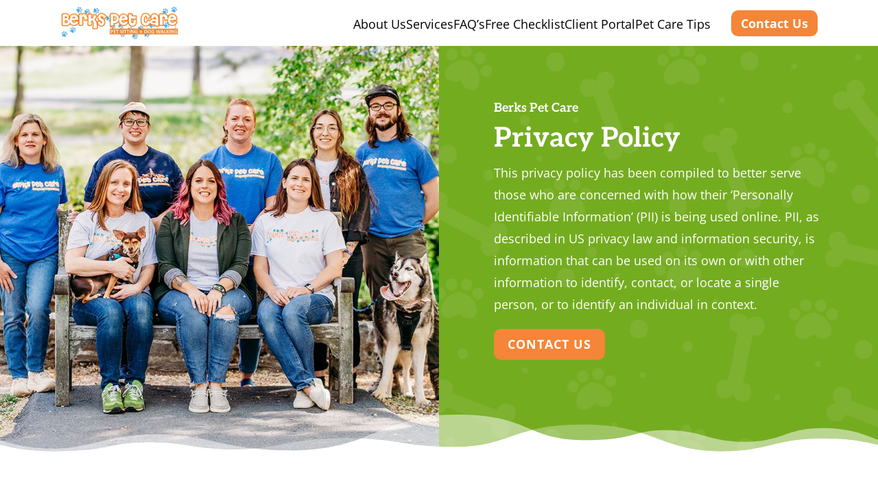

--- FILE ---
content_type: text/javascript; charset=UTF-8
request_url: https://67951df2.delivery.rocketcdn.me/wp-content/cache/min/1/wp-content/plugins/diviflash/public/js/verticalMenu.js?ver=1767654609
body_size: 2059
content:
(function($){const dfVerticalMenuScripts={isTouchDevice:"ontouchstart" in document.documentElement,init:function(){$(".df_vertical_menu_main_container .df-vertical-sub-menu").hide();this.subMenuReveal();this.appendExtraDivForEnableHoverEffect();this.verticalCustomMegaMenuColumn();this.clickInnerSubmenu();this.hamburgerRevealOnClick();this.isTouchDevice||this.hamburgerRevealOnHover();this.isTouchDevice&&this.hamburgerRevealOnTouch();this.isTouchDevice||this.hoverOuterSubmenu();this.isTouchDevice&&this.touchOuterSubmenu()},appendExtraDivForEnableHoverEffect:function(){$(".df_vertical_menu_main_container.df-vertical-has-item-animation a").each(function(i,ele){let newSpan=$('<span class="df_vertical_border_hover_effect"></span>');$(this).append(newSpan)})},setMegaMenuDynamicPosition:function(ele){$subMenu=ele.children(".df-vertical-sub-menu.df-vertical-mega-menu-item");if($subMenu.length){$subMenu.css("display","flex");$subMenu.css("opacity","0");const wrapperTop=ele.closest(".df-vertical-menu-nav").offset().top;const activeElementBottom=ele.offset().top+ele.outerHeight();const subMenuHeight=$subMenu[0].getBoundingClientRect().height;const distance=activeElementBottom-wrapperTop;if(distance>subMenuHeight){ele.css("position","relative");$subMenu.css("bottom","0");$subMenu.css("top","auto")}
$subMenu.css("display","none");$subMenu.css("opacity","1")}},verticalMegaMenu:function($obj){if($obj.hasClass("df-vertical-mega-menu")){let containerOffsetLeft=$obj.offset()?.left;const _dataSet=$obj[0].dataset;const elementWidth=$obj.outerWidth();const occupaidWidth=elementWidth+containerOffsetLeft;let _width=0;if(_dataSet.width==="custom_width"){_width=_dataSet.widthValue?parseInt(_dataSet.widthValue):"270"}else if(_dataSet.width=="full_width"){const fullScreenSize=$(window).width();_width=fullScreenSize-occupaidWidth-20;if($obj.closest(".df-vertical-sub-menu-reveal-left").length>0){_width=containerOffsetLeft}}else{const parentContainerWidth=$obj.closest(".et_pb_row").outerWidth();_width=parentContainerWidth-elementWidth}
$obj.find(">.df-vertical-sub-menu").css("width",_width)}},subMenuReveal:function(){$(".df-vertical-mega-menu > .df-vertical-sub-menu").addClass("df-vertical-mega-menu-item");$(".df-vertical-mega-menu > .df-vertical-sub-menu .df-vertical-sub-menu").addClass("df-vertical-inside-mega-menu")},verticalCustomMegaMenuColumn:function(){$(".df_vertical_menu_main_container .df-vertical-mega-menu").each(function(i,ele){const _col_number=Number(ele.dataset.column);let _c=1;$(this).find(".df-vertical-mega-menu-item>li").each(function(index,element){if(!$(this).attr("data-column")){$(this).attr("data-column",_c);if(_c===_col_number){_c=1}else{_c++}}});if(!$(this).find(">ul").hasClass("df-vertical-col-added")){$(this).find('[data-column="1"]').wrapAll('<div class="col col-1"></div>');$(this).find('[data-column="2"]').wrapAll('<div class="col col-2"></div>');$(this).find('[data-column="3"]').wrapAll('<div class="col col-3"></div>');$(this).find('[data-column="4"]').wrapAll('<div class="col col-4"></div>');$(this).find('[data-column="5"]').wrapAll('<div class="col col-5"></div>');$(this).find('[data-column="6"]').wrapAll('<div class="col col-6"></div>');$(this).find('[data-column="7"]').wrapAll('<div class="col col-7"></div>');$(this).find(">ul").addClass("df-vertical-col-added")}})},clickInnerSubmenu:function(){$(".df-vertical-sub-menu-reveal-stack li .dropdown-arrow").addClass("rotate-arrow-down");$(".df-vertical-sub-menu-reveal-stack .df-vertical-menu-nav-level-0 > li, .df-vertical-sub-menu-reveal-stack .df-vertical-sub-menu li").on("click",function(event){if((event.target.parentElement.parentElement.classList.contains("df-vertical-menu-item-has-children")||event.target.parentElement.classList.contains("df-vertical-menu-item-has-children"))&&!$(this).parent().hasClass("col")){event.preventDefault()}
if(event.target.closest(".df-vertical-sub-menu.df-vertical-custom-submenu.df-vertical-mega-menu-item")||event.target.closest(".df-vertical-sub-menu li")){event.stopPropagation()}
const $submenu=$(this).children(".df-vertical-sub-menu").first();const $arrow=$(this).find(".dropdown-arrow").first();$(this).find("a").first().toggleClass("active");if($submenu.length){const isVisible=$submenu.is(":visible");if(isVisible&&!event.target.closest(".df-vertical-sub-menu.df-vertical-custom-submenu.df-vertical-mega-menu-item")){$submenu.removeClass("overflow-visible");$arrow.toggleClass("rotate-arrow-up");$submenu.slideUp("slow")}else if(!isVisible){$arrow.toggleClass("rotate-arrow-up");$submenu.slideDown("slow",function(){$submenu.addClass("overflow-visible")})}}})},hoverOuterSubmenu:function(){const _this=this;$(".df-vertical-sub-menu-reveal-flyout li .dropdown-arrow").addClass("rotate-arrow-left");$('.df-vertical-sub-menu-reveal-flyout ul[class*="df-vertical-menu-nav-level-"]:not(.df-vertical-col-added):not(.df-vertical-inside-mega-menu) > li').on("mouseenter",function(){let $parent=$(this);_this.setMegaMenuDynamicPosition($parent);_this.verticalMegaMenu($parent);$parent.closest(".df-vertical-menu-nav").closest(".et_pb_column").css("z-index","9");let $arrow=$parent.children("a").children(".dropdown-arrow");if($arrow.closest(".df-vertical-sub-menu-reveal-right").length>0){$arrow.addClass("rotate-arrow-right").removeClass("rotate-arrow-left")}
$parent.children("a").addClass("active");$parent.children(".df-vertical-sub-menu").addClass("overflow-visible");$parent.children(".df-vertical-sub-menu").fadeIn("fast",function(){})}).on("mouseleave",function(){let $parent=$(this);let $arrow=$parent.children("a").children(".dropdown-arrow");$parent.closest(".df-vertical-menu-nav").closest(".et_pb_column").css("z-index","unset");$parent.children("a").removeClass("active");$parent.children(".df-vertical-sub-menu").removeClass("overflow-visible").fadeOut("fast");$arrow.addClass("rotate-arrow-left").removeClass("rotate-arrow-right")})},touchOuterSubmenu:function(){$(".df-vertical-sub-menu-reveal-flyout li .dropdown-arrow").addClass("rotate-arrow-down");$(".df-vertical-sub-menu-reveal-flyout li").each(function(){const $parent=$(this);$parent.children("a").on("touchstart",function(event){if((event.target.parentElement.parentElement.classList.contains("df-vertical-menu-item-has-children")||event.target.parentElement.classList.contains("df-vertical-menu-item-has-children"))&&!$(this).parent().hasClass("col")){event.preventDefault()}
if(event.target.closest(".df-vertical-sub-menu li")){event.stopPropagation()}
const $arrow=$parent.children("a").children(".dropdown-arrow");const $submenu=$parent.children(".df-vertical-sub-menu");if(!$submenu.is(":visible")){$arrow.addClass("rotate-arrow-up").removeClass("rotate-arrow-down");$submenu.slideDown("down",function(){$(this).addClass("overflow-visible");$parent.children("a").addClass("active")})}else{$arrow.addClass("rotate-arrow-down").removeClass("rotate-arrow-up");$submenu.removeClass("overflow-visible").slideUp("slow");$parent.children("a").removeClass("active")}});$(document).on("touchstart",function(event){if(!$(event.target).closest(".df-vertical-sub-menu-reveal-flyout li").length){$parent.children(".df-vertical-sub-menu").removeClass("overflow-visible").slideUp("slow");$parent.children("a").children(".dropdown-arrow").addClass("rotate-arrow-down").removeClass("rotate-arrow-up");$parent.children("a").removeClass("active")}})})},hamburgerRevealOnTouch:function(){const $hamburger=$(".df_vertical_menu_main_container.df_enabled_hamburger.df_hamburger_reveal_on_hover .df-vertical-humberger-container");const $nav=$(".df_vertical_menu_main_container.df_enabled_hamburger.df_hamburger_reveal_on_hover nav.df-vertical-menu-nav-wrap");$nav.hide();$hamburger.on("touchstart",function(){$nav_parent_wrapper=$(this).closest(".et_pb_module_inner");$nav_parent_wrapper.css("height",`${$nav_parent_wrapper.css("height")}`);const $hamburgerIcon=$(this).find(".df-vertical-menu-hamburger-icon .hamburger");const $nav=$(this).siblings(".df-vertical-menu-nav-wrap");$hamburgerIcon.toggleClass("is-active");$nav.toggleClass("df_reveal_active");if($nav.is(":visible")){console.log("Touch end");$nav.addClass("overflow_hidden");$nav.slideUp(()=>{$nav.removeClass("overflow_hidden");$(this).closest(".et_pb_module").css("z-index","");$(this).closest(".et_pb_column").css("z-index","");$(this).closest(".et_pb_row").css("z-index","")})}else{console.log("Touch start");$(this).closest(".et_pb_module").css("z-index","99999999");$(this).closest(".et_pb_column").css("z-index","999999");$(this).closest(".et_pb_row").css("z-index","9999");$nav.addClass("overflow_hidden");$nav.slideDown(()=>{$nav.removeClass("overflow_hidden")})}})},hamburgerRevealOnHover:function(){const $hamburger=$(".df_vertical_menu_main_container.df_enabled_hamburger.df_hamburger_reveal_on_hover ");const $nav=$(".df_vertical_menu_main_container.df_enabled_hamburger.df_hamburger_reveal_on_hover nav.df-vertical-menu-nav-wrap");$nav.hide();$hamburger.on("mouseenter",function(event){console.log("hover start");console.log(this);$(this).closest(".et_pb_module").css("z-index","99999999");$(this).closest(".et_pb_column").css("z-index","999999");$(this).closest(".et_pb_row").css("z-index","9999");$nav_parent_wrapper=$(this).closest(".et_pb_module_inner");$nav_parent_wrapper.css("height",`${$nav_parent_wrapper.css("height")}`);const $hamburgerIcon=$(this).find(".df-vertical-menu-hamburger-icon .hamburger");const $nav=$(this).children(".df-vertical-menu-nav-wrap");$hamburgerIcon.addClass("is-active");$nav.addClass("df_reveal_active");$nav.addClass("overflow_hidden");$nav.slideDown(()=>{$nav.removeClass("overflow_hidden")})});$hamburger.on("mouseleave",function(event){console.log("Touched end");$nav_parent_wrapper=$(this).closest(".et_pb_module_inner");$nav_parent_wrapper.css("height",`${$nav_parent_wrapper.css("height")}`);const $hamburgerIcon=$(this).find(".df-vertical-menu-hamburger-icon .hamburger");const $nav=$(this).children(".df-vertical-menu-nav-wrap");$hamburgerIcon.removeClass("is-active");$nav.removeClass("df_reveal_active");$nav.addClass("overflow_hidden");$nav.hide();$nav.removeClass("overflow_hidden");$(this).closest(".et_pb_module").css("z-index","");$(this).closest(".et_pb_column").css("z-index","");$(this).closest(".et_pb_row").css("z-index","")})},hamburgerRevealOnClick:function(){const $hamburger=$(".df_vertical_menu_main_container.df_enabled_hamburger.df_hamburger_reveal_on_click .df-vertical-humberger-container");const $nav=$(".df_vertical_menu_main_container.df_enabled_hamburger.df_hamburger_reveal_on_click nav.df-vertical-menu-nav-wrap");$nav.hide();$hamburger.on("click",function(){$nav_parent_wrapper=$(this).closest(".et_pb_module_inner");$nav_parent_wrapper.css("height",`${$nav_parent_wrapper.css("height")}`);const $hamburgerIcon=$(this).find(".df-vertical-menu-hamburger-icon .hamburger");const $nav=$(this).siblings(".df-vertical-menu-nav-wrap");$hamburgerIcon.toggleClass("is-active");$nav.toggleClass("df_reveal_active");if($nav.is(":visible")){console.log("Click start");$nav.addClass("overflow_hidden");$nav.slideUp(()=>{$nav.removeClass("overflow_hidden");$(this).closest(".et_pb_module").css("z-index","");$(this).closest(".et_pb_column").css("z-index","");$(this).closest(".et_pb_row").css("z-index","")})}else{console.log("Click end");$(this).closest(".et_pb_module").css("z-index","99999999");$(this).closest(".et_pb_column").css("z-index","999999");$(this).closest(".et_pb_row").css("z-index","9999");$nav.addClass("overflow_hidden");$nav.slideDown(()=>{$nav.removeClass("overflow_hidden")})}})}};dfVerticalMenuScripts.init()})(jQuery)